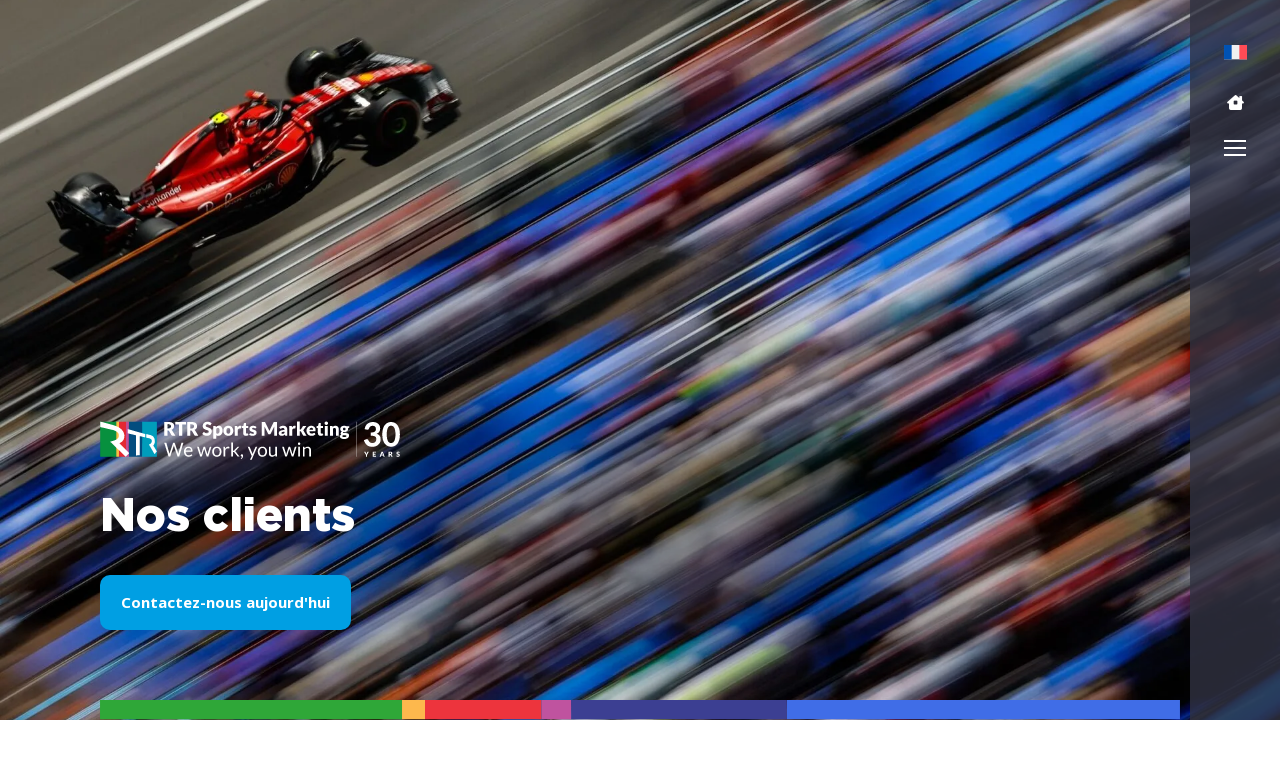

--- FILE ---
content_type: text/html; charset=UTF-8
request_url: https://rtrsports.com/wp-admin/admin-ajax.php
body_size: 1834
content:
{"posts":"{\"post_type\":\"testimonial\",\"post_status\":\"publish\",\"posts_per_page\":6,\"error\":\"\",\"m\":\"\",\"p\":0,\"post_parent\":\"\",\"subpost\":\"\",\"subpost_id\":\"\",\"attachment\":\"\",\"attachment_id\":0,\"name\":\"\",\"pagename\":\"\",\"page_id\":0,\"second\":\"\",\"minute\":\"\",\"hour\":\"\",\"day\":0,\"monthnum\":0,\"year\":0,\"w\":0,\"category_name\":\"\",\"tag\":\"\",\"cat\":\"\",\"tag_id\":\"\",\"author\":\"\",\"author_name\":\"\",\"feed\":\"\",\"tb\":\"\",\"paged\":0,\"meta_key\":\"\",\"meta_value\":\"\",\"preview\":\"\",\"s\":\"\",\"sentence\":\"\",\"title\":\"\",\"fields\":\"all\",\"menu_order\":\"\",\"embed\":\"\",\"category__in\":[],\"category__not_in\":[],\"category__and\":[],\"post__in\":[],\"post__not_in\":[],\"post_name__in\":[],\"tag__in\":[],\"tag__not_in\":[],\"tag__and\":[],\"tag_slug__in\":[],\"tag_slug__and\":[],\"post_parent__in\":[],\"post_parent__not_in\":[],\"author__in\":[],\"author__not_in\":[],\"search_columns\":[],\"meta_query\":[],\"orderby\":\"menu_order\",\"order\":\"ASC\",\"ignore_sticky_posts\":false,\"suppress_filters\":false,\"cache_results\":true,\"update_post_term_cache\":true,\"update_menu_item_cache\":false,\"lazy_load_term_meta\":true,\"update_post_meta_cache\":true,\"nopaging\":false,\"comments_per_page\":\"50\",\"no_found_rows\":false}","max_page":2,"found_posts":7,"content":"\t\t\t\t\t\t<div class=\"testimonial-row 1 blue-testimonial-row \">\n\t\t\t\t\t\t\t<div class=\"main\">\n\t\t\t\t\t\t\t\t<div class=\"testimonial_content\">\n\t\t\t\t\t\t\t\t\t\t\t\t\t\t\t\t\t\t\t<img src=\"https:\/\/rtrsports.com\/wp-content\/uploads\/2024\/05\/andretti-logo.svg\" alt=\"logo img\" \/>\n\t\t\t\t\t\t\t\t\t\t\t\t\t\t\t\t\t\t\n\t\t\t\t\t\t\t\t\t<p>I have known and worked with Riccardo Taf\u00e0 since 1995 when we collaborated for the first time on a project for the Williams Formula 1 team. Several clients followed. After leaving Williams to work for Gerhard Berger then owner of the Toro Rosso F1 Team, I turned again to Riccardo to seek his help in finding a tool supplier for the team and Riccardo duly obliged with an introduction to USAG, a partnership with Toro Rosso which endured for five years. I recently started a new role as Group Commercial Director for the renowned Andretti Autosport organisation and I find myself working with Riccardo once again on a number of interesting projects. Why has this relationship with Riccardo endured ? He\u2019s smart, knows the commercial side of sport inside out and back to front and he\u2019s honest and trustworthy. Riccardo Taf\u00e0 is a \u201cdoer\u201d not a \u201ctalker\u201d: in over 20 years I have never had a dispute either with him or with a company that he has introduced and each partnership introduced by Riccardo has delivered quantifiable ROI to rights holder and sponsor alike. I can think of no better testimonial of Riccardo\u2019s diligence, knowledge, contact base and hard work than that.<\/p>\n\n\t\t\t\t\t\t\t\t\t<div class=\"testimonial-info\">\n\t\t\t\t\t\t\t\t\t\t<div class=\"testi__img\">\n\t\t\t\t\t\t\t\t\t\t\t<img src=\"https:\/\/rtrsports.com\/wp-content\/uploads\/2020\/08\/jw-at-str.jpg\" alt=\" \" \/>\n\t\t\t\t\t\t\t\t\t\t<\/div>\n\n\t\t\t\t\t\t\t\t\t\t<div class=\"testi__content\">\n\t\t\t\t\t\t\t\t\t\t\t<h6>                                                Jim Wright                                             -                                                 Group Commercial Director                                            <\/h6>\n\t\t\t\t\t\t\t\t\t\t\t\n\n                                            \t\t\t\t\t\t\t\t\t\t\t\t<p>Andretti Autosport<\/p>\n\t\t\t\t\t\t\t\t\t\t\t\t\t\t\t\t\t\t\t\t\t<\/div>\n\n\t\t\t\t\t\t\t\t\t<\/div>\n\t\t\t\t\t\t\t\t<\/div>\n\t\t\t\t\t\t\t<\/div>\n\t\t\t\t\t\t<\/div>\n\t\t\t\t\t  \t\t\t\t\t\t<div class=\"testimonial-row 0\">\n\t\t\t\t\t\t\t<div class=\"main\">\n\t\t\t\t\t\t\t\t<div class=\"testimonial_content\">\n\t\t\t\t\t\t\t\t\t\t\t\t\t\t\t\t\t\t\t<img src=\"https:\/\/rtrsports.com\/wp-content\/uploads\/2024\/05\/lcr-logo.svg\" alt=\"logo img\" \/>\n\t\t\t\t\t\t\t\t\t\t\t\t\t\t\t\t\t\t\n\t\t\t\t\t\t\t\t\t<p>We have been working with RTR Sports Marketing for over 10 years. The objectives and the programmes of collaboration continue to be renewed and to grow with mutual satisfaction. I believe RTR is a\u00a0team of great professionals led by Riccardo Taf\u00e0, who I consider a manager of exceptional skills and with a great passion for his work.<\/p>\n\n\t\t\t\t\t\t\t\t\t<div class=\"testimonial-info\">\n\t\t\t\t\t\t\t\t\t\t<div class=\"testi__img\">\n\t\t\t\t\t\t\t\t\t\t\t<img src=\"https:\/\/rtrsports.com\/wp-content\/uploads\/2020\/08\/yksdaa-j_400x400.jpg\" alt=\" \" \/>\n\t\t\t\t\t\t\t\t\t\t<\/div>\n\n\t\t\t\t\t\t\t\t\t\t<div class=\"testi__content\">\n\t\t\t\t\t\t\t\t\t\t\t<h6>                                                Lucio Cecchinello                                             -                                                 Team Principal                                            <\/h6>\n\t\t\t\t\t\t\t\t\t\t\t\n\n                                            \t\t\t\t\t\t\t\t\t\t\t\t<p>LCR HONDA<\/p>\n\t\t\t\t\t\t\t\t\t\t\t\t\t\t\t\t\t\t\t\t\t<\/div>\n\n\t\t\t\t\t\t\t\t\t<\/div>\n\t\t\t\t\t\t\t\t<\/div>\n\t\t\t\t\t\t\t<\/div>\n\t\t\t\t\t\t<\/div>\n\t\t\t\t\t  \t\t\t\t\t\t<div class=\"testimonial-row 1 blue-testimonial-row \">\n\t\t\t\t\t\t\t<div class=\"main\">\n\t\t\t\t\t\t\t\t<div class=\"testimonial_content\">\n\t\t\t\t\t\t\t\t\t\t\t\t\t\t\t\t\t\t\t<img src=\"https:\/\/rtrsports.com\/wp-content\/uploads\/2024\/05\/lenovo-logo.svg\" alt=\"logo img\" \/>\n\t\t\t\t\t\t\t\t\t\t\t\t\t\t\t\t\t\t\n\t\t\t\t\t\t\t\t\t<p>Je tiens \u00e0 souligner que l&#8217;une des qualit\u00e9s de RTR est sa grande capacit\u00e9 \u00e0 aborder le sc\u00e9nario du parrainage de mani\u00e8re strat\u00e9gique, ainsi que son attitude passionn\u00e9e, son formidable enthousiasme \u00e0 r\u00e9soudre les probl\u00e8mes et son haut niveau de professionnalisme.<\/p>\n\n\t\t\t\t\t\t\t\t\t<div class=\"testimonial-info\">\n\t\t\t\t\t\t\t\t\t\t<div class=\"testi__img\">\n\t\t\t\t\t\t\t\t\t\t\t<img src=\"https:\/\/rtrsports.com\/wp-content\/uploads\/2024\/05\/testimonial-img-03.png\" alt=\"Gianluca Degliesposti - Directeur ex\u00e9cutif de Server&amp;Storage EMEA  \" \/>\n\t\t\t\t\t\t\t\t\t\t<\/div>\n\n\t\t\t\t\t\t\t\t\t\t<div class=\"testi__content\">\n\t\t\t\t\t\t\t\t\t\t\t<h6>                                                Gianluca Degliesposti                                             -                                                 Directeur ex\u00e9cutif Server&amp;Storage EMEA                                            <\/h6>\n\t\t\t\t\t\t\t\t\t\t\t\n\n                                            \t\t\t\t\t\t\t\t\t\t\t\t<p>Lenovo<\/p>\n\t\t\t\t\t\t\t\t\t\t\t\t\t\t\t\t\t\t\t\t\t<\/div>\n\n\t\t\t\t\t\t\t\t\t<\/div>\n\t\t\t\t\t\t\t\t<\/div>\n\t\t\t\t\t\t\t<\/div>\n\t\t\t\t\t\t<\/div>\n\t\t\t\t\t  \t\t\t\t\t\t<div class=\"testimonial-row 0\">\n\t\t\t\t\t\t\t<div class=\"main\">\n\t\t\t\t\t\t\t\t<div class=\"testimonial_content\">\n\t\t\t\t\t\t\t\t\t\t\t\t\t\t\t\t\t\t\t<img src=\"https:\/\/rtrsports.com\/wp-content\/uploads\/2024\/05\/eurosport-logo.svg\" alt=\"logo img\" \/>\n\t\t\t\t\t\t\t\t\t\t\t\t\t\t\t\t\t\t\n\t\t\t\t\t\t\t\t\t<p class=\"mk-testimonial-quote\">Eurosport is truly delighted with its business relationship with Riccardo Taf\u00e0, who has become extremely popular, thanks to his detailed knowledge of the sports marketing sector and his highly diligent attitude to work.<\/p>\n<div class=\"mk-testimonial-image\"><\/div>\n\n\t\t\t\t\t\t\t\t\t<div class=\"testimonial-info\">\n\t\t\t\t\t\t\t\t\t\t<div class=\"testi__img\">\n\t\t\t\t\t\t\t\t\t\t\t<img src=\"https:\/\/rtrsports.com\/wp-content\/uploads\/2020\/08\/eurosport.jpg\" alt=\" \" \/>\n\t\t\t\t\t\t\t\t\t\t<\/div>\n\n\t\t\t\t\t\t\t\t\t\t<div class=\"testi__content\">\n\t\t\t\t\t\t\t\t\t\t\t<h6>                                                Francois Ribeiro                                             -                                                 Commercial Director                                            <\/h6>\n\t\t\t\t\t\t\t\t\t\t\t\n\n                                            \t\t\t\t\t\t\t\t\t\t\t\t<p>Eurosport<\/p>\n\t\t\t\t\t\t\t\t\t\t\t\t\t\t\t\t\t\t\t\t\t<\/div>\n\n\t\t\t\t\t\t\t\t\t<\/div>\n\t\t\t\t\t\t\t\t<\/div>\n\t\t\t\t\t\t\t<\/div>\n\t\t\t\t\t\t<\/div>\n\t\t\t\t\t  \t\t\t\t\t\t<div class=\"testimonial-row 1 blue-testimonial-row \">\n\t\t\t\t\t\t\t<div class=\"main\">\n\t\t\t\t\t\t\t\t<div class=\"testimonial_content\">\n\t\t\t\t\t\t\t\t\t\t\t\t\t\t\t\t\t\t\t<img src=\"https:\/\/rtrsports.com\/wp-content\/uploads\/2024\/05\/fastweb-logo.svg\" alt=\"logo img\" \/>\n\t\t\t\t\t\t\t\t\t\t\t\t\t\t\t\t\t\t\n\t\t\t\t\t\t\t\t\t<p>Passion and Expertise are the features that I have found in RTR since the very beginning. Serious and reliable professionals but also very helpful, nice and open-mind people, willing to listen and compare different ideas. All the values in which RTR believes make this agency a partner, not just a supplier, a partner with whom we have had the opportunity to achieve significant commercial results in term of success and image.<\/p>\n\n\t\t\t\t\t\t\t\t\t<div class=\"testimonial-info\">\n\t\t\t\t\t\t\t\t\t\t<div class=\"testi__img\">\n\t\t\t\t\t\t\t\t\t\t\t<img src=\"https:\/\/rtrsports.com\/wp-content\/uploads\/2020\/08\/luca-pacitto.png\" alt=\" \" \/>\n\t\t\t\t\t\t\t\t\t\t<\/div>\n\n\t\t\t\t\t\t\t\t\t\t<div class=\"testi__content\">\n\t\t\t\t\t\t\t\t\t\t\t<h6>                                                Luca Pacitto                                             -                                                 Head of Communication                                            <\/h6>\n\t\t\t\t\t\t\t\t\t\t\t\n\n                                            \t\t\t\t\t\t\t\t\t\t\t\t<p>FASTWEB<\/p>\n\t\t\t\t\t\t\t\t\t\t\t\t\t\t\t\t\t\t\t\t\t<\/div>\n\n\t\t\t\t\t\t\t\t\t<\/div>\n\t\t\t\t\t\t\t\t<\/div>\n\t\t\t\t\t\t\t<\/div>\n\t\t\t\t\t\t<\/div>\n\t\t\t\t\t  \t\t\t\t\t\t<div class=\"testimonial-row 0\">\n\t\t\t\t\t\t\t<div class=\"main\">\n\t\t\t\t\t\t\t\t<div class=\"testimonial_content\">\n\t\t\t\t\t\t\t\t\t\t\t\t\t\t\t\t\t\t\t<img src=\"https:\/\/rtrsports.com\/wp-content\/uploads\/2024\/05\/hrc-logo.svg\" alt=\"logo img\" \/>\n\t\t\t\t\t\t\t\t\t\t\t\t\t\t\t\t\t\t\n\t\t\t\t\t\t\t\t\t<p>we have been working with RTR for over ten years now, with results that have been satisfactory to say the least; we have always been very happy with the high level of professionalism, the original creativity and the support that the agency and its staff have constantly guaranteed us.<\/p>\n\n\t\t\t\t\t\t\t\t\t<div class=\"testimonial-info\">\n\t\t\t\t\t\t\t\t\t\t<div class=\"testi__img\">\n\t\t\t\t\t\t\t\t\t\t\t<img src=\"https:\/\/rtrsports.com\/wp-content\/uploads\/2020\/08\/liviosuppo.jpg\" alt=\" \" \/>\n\t\t\t\t\t\t\t\t\t\t<\/div>\n\n\t\t\t\t\t\t\t\t\t\t<div class=\"testi__content\">\n\t\t\t\t\t\t\t\t\t\t\t<h6>                                                Livio Suppo                                             -                                                 Team Principal                                            <\/h6>\n\t\t\t\t\t\t\t\t\t\t\t\n\n                                            \t\t\t\t\t\t\t\t\t\t\t\t<p>REPSOL HONDA HRC<\/p>\n\t\t\t\t\t\t\t\t\t\t\t\t\t\t\t\t\t\t\t\t\t<\/div>\n\n\t\t\t\t\t\t\t\t\t<\/div>\n\t\t\t\t\t\t\t\t<\/div>\n\t\t\t\t\t\t\t<\/div>\n\t\t\t\t\t\t<\/div>\n\t\t\t\t\t  ","page":1,"status":"success","wcquery":{"post_type":"testimonial","post_status":"publish","posts_per_page":6}}